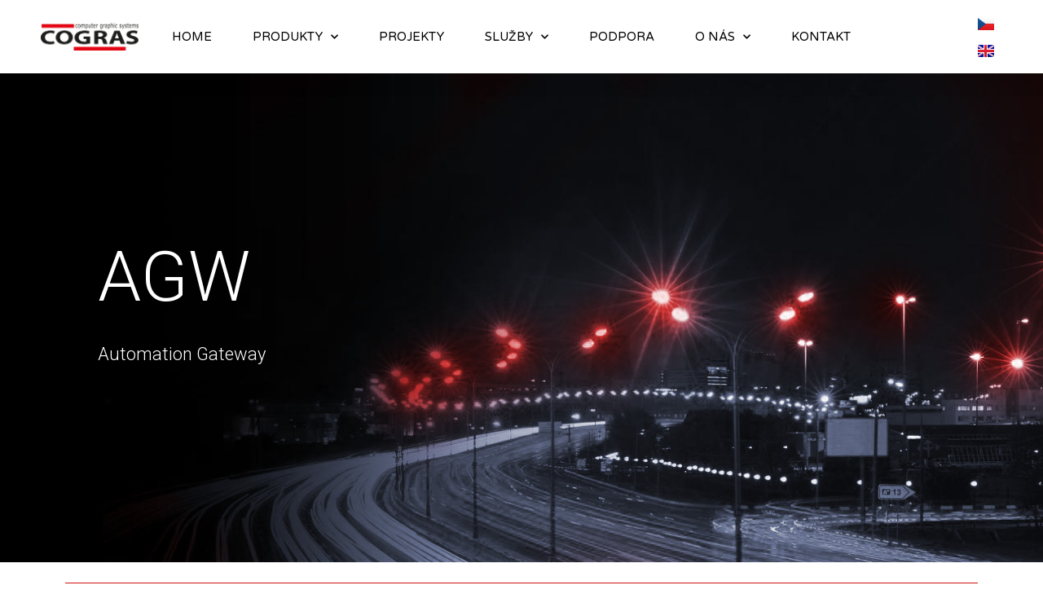

--- FILE ---
content_type: text/css
request_url: https://cogras.cz/wp-content/uploads/elementor/css/post-1715.css?ver=1735925501
body_size: 1342
content:
.elementor-1715 .elementor-element.elementor-element-4247cd1:not(.elementor-motion-effects-element-type-background), .elementor-1715 .elementor-element.elementor-element-4247cd1 > .elementor-motion-effects-container > .elementor-motion-effects-layer{background-image:url("https://cogras.cz/wp-content/uploads/2021/12/COGRAS-WEB-ALL-17A.jpg");background-repeat:no-repeat;background-size:cover;}.elementor-1715 .elementor-element.elementor-element-4247cd1{transition:background 0.3s, border 0.3s, border-radius 0.3s, box-shadow 0.3s;margin-top:85px;margin-bottom:0px;padding:0px 0px 200px 0px;}.elementor-1715 .elementor-element.elementor-element-4247cd1 > .elementor-background-overlay{transition:background 0.3s, border-radius 0.3s, opacity 0.3s;}.elementor-1715 .elementor-element.elementor-element-802c085{margin-top:0px;margin-bottom:0px;padding:0px 0px 0px 0px;}.elementor-1715 .elementor-element.elementor-element-495aea4 > .elementor-element-populated{margin:0px 0px 0px 0px;--e-column-margin-right:0px;--e-column-margin-left:0px;padding:200px 0px 0px 50px;}.elementor-widget-heading .elementor-heading-title{font-family:var( --e-global-typography-primary-font-family ), Sans-serif;font-weight:var( --e-global-typography-primary-font-weight );color:var( --e-global-color-primary );}.elementor-1715 .elementor-element.elementor-element-1a0abda > .elementor-widget-container{margin:0px 0px 0px 0px;padding:0px 0px 0px 0px;}.elementor-1715 .elementor-element.elementor-element-1a0abda .elementor-heading-title{font-family:"Roboto", Sans-serif;font-size:85px;font-weight:300;color:#FFFFFF;}.elementor-widget-text-editor{color:var( --e-global-color-text );font-family:var( --e-global-typography-text-font-family ), Sans-serif;font-weight:var( --e-global-typography-text-font-weight );}.elementor-widget-text-editor.elementor-drop-cap-view-stacked .elementor-drop-cap{background-color:var( --e-global-color-primary );}.elementor-widget-text-editor.elementor-drop-cap-view-framed .elementor-drop-cap, .elementor-widget-text-editor.elementor-drop-cap-view-default .elementor-drop-cap{color:var( --e-global-color-primary );border-color:var( --e-global-color-primary );}.elementor-1715 .elementor-element.elementor-element-ab14668{color:#FFFFFF;font-family:"Roboto", Sans-serif;font-size:22px;font-weight:300;}.elementor-1715 .elementor-element.elementor-element-b3ae9ce > .elementor-element-populated{margin:0px 0px 0px 0px;--e-column-margin-right:0px;--e-column-margin-left:0px;padding:0px 0px 0px 0px;}.elementor-widget-divider{--divider-color:var( --e-global-color-secondary );}.elementor-widget-divider .elementor-divider__text{color:var( --e-global-color-secondary );font-family:var( --e-global-typography-secondary-font-family ), Sans-serif;font-weight:var( --e-global-typography-secondary-font-weight );}.elementor-widget-divider.elementor-view-stacked .elementor-icon{background-color:var( --e-global-color-secondary );}.elementor-widget-divider.elementor-view-framed .elementor-icon, .elementor-widget-divider.elementor-view-default .elementor-icon{color:var( --e-global-color-secondary );border-color:var( --e-global-color-secondary );}.elementor-widget-divider.elementor-view-framed .elementor-icon, .elementor-widget-divider.elementor-view-default .elementor-icon svg{fill:var( --e-global-color-secondary );}.elementor-1715 .elementor-element.elementor-element-63a44e6{--divider-border-style:solid;--divider-color:#D31111;--divider-border-width:1px;}.elementor-1715 .elementor-element.elementor-element-63a44e6 .elementor-divider-separator{width:100%;}.elementor-1715 .elementor-element.elementor-element-63a44e6 .elementor-divider{padding-block-start:15px;padding-block-end:15px;}.elementor-1715 .elementor-element.elementor-element-aff07fb .elementor-column-gap-custom .elementor-column > .elementor-element-populated{padding:20px;}.elementor-1715 .elementor-element.elementor-element-aff07fb{margin-top:0px;margin-bottom:0px;padding:0px 0px 0px 0px;}.elementor-1715 .elementor-element.elementor-element-68ebe83 > .elementor-element-populated >  .elementor-background-overlay{opacity:0;}.elementor-1715 .elementor-element.elementor-element-68ebe83:hover > .elementor-element-populated >  .elementor-background-overlay{opacity:1;}.elementor-1715 .elementor-element.elementor-element-68ebe83 > .elementor-element-populated{transition:background 0.3s, border 0.3s, border-radius 0.3s, box-shadow 0.3s;}.elementor-1715 .elementor-element.elementor-element-68ebe83 > .elementor-element-populated > .elementor-background-overlay{transition:background 0.3s, border-radius 0.3s, opacity 0.3s;}.elementor-1715 .elementor-element.elementor-element-7d5cd2f .elementor-heading-title{color:#000000;}.elementor-1715 .elementor-element.elementor-element-b1214ca{text-align:justify;color:#000000;font-family:"Roboto", Sans-serif;font-size:18px;font-weight:300;}.elementor-1715 .elementor-element.elementor-element-50897ad > .elementor-element-populated >  .elementor-background-overlay{opacity:0;}.elementor-1715 .elementor-element.elementor-element-50897ad:hover > .elementor-element-populated >  .elementor-background-overlay{opacity:1;}.elementor-1715 .elementor-element.elementor-element-50897ad > .elementor-element-populated{transition:background 0.3s, border 0.3s, border-radius 0.3s, box-shadow 0.3s;margin:0px 0px 0px 0px;--e-column-margin-right:0px;--e-column-margin-left:0px;padding:0px 0px 0px 0px;}.elementor-1715 .elementor-element.elementor-element-50897ad > .elementor-element-populated > .elementor-background-overlay{transition:background 0.3s, border-radius 0.3s, opacity 0.3s;}.elementor-widget-image .widget-image-caption{color:var( --e-global-color-text );font-family:var( --e-global-typography-text-font-family ), Sans-serif;font-weight:var( --e-global-typography-text-font-weight );}.elementor-1715 .elementor-element.elementor-element-534e7ee > .elementor-widget-container{margin:0px 0px 0px 0px;padding:65px 0px 0px 0px;}.elementor-1715 .elementor-element.elementor-element-b4c16f0{--divider-border-style:pluses;--divider-color:#D31111;--divider-pattern-height:10.2px;--divider-pattern-size:27px;}.elementor-1715 .elementor-element.elementor-element-b4c16f0 .elementor-divider-separator{width:100%;}.elementor-1715 .elementor-element.elementor-element-b4c16f0 .elementor-divider{padding-block-start:16px;padding-block-end:16px;}.elementor-1715 .elementor-element.elementor-element-564b7ca{transition:background 0.3s, border 0.3s, border-radius 0.3s, box-shadow 0.3s;margin-top:0px;margin-bottom:0px;padding:0px 0px 20px 0px;}.elementor-1715 .elementor-element.elementor-element-564b7ca > .elementor-background-overlay{transition:background 0.3s, border-radius 0.3s, opacity 0.3s;}.elementor-1715 .elementor-element.elementor-element-47a5a10 .elementor-heading-title{color:#000000;}.elementor-1715 .elementor-element.elementor-element-bffef08{text-align:justify;color:#000000;font-family:"Roboto", Sans-serif;font-size:19px;font-weight:300;line-height:26px;}.elementor-1715 .elementor-element.elementor-element-f5fbb09 .elementor-heading-title{color:#000000;}.elementor-1715 .elementor-element.elementor-element-5fa749d > .elementor-widget-container{margin:0px 0px 0px 0px;padding:0px 0px 17px 0px;}.elementor-1715 .elementor-element.elementor-element-5fa749d{text-align:justify;color:#000000;font-family:"Roboto", Sans-serif;font-size:19px;font-weight:300;line-height:26px;}.elementor-1715 .elementor-element.elementor-element-887717a .elementor-heading-title{color:#000000;}.elementor-1715 .elementor-element.elementor-element-b8fe2ed > .elementor-widget-container{margin:0px 0px 0px 0px;padding:0px 0px 17px 0px;}.elementor-1715 .elementor-element.elementor-element-b8fe2ed{text-align:justify;color:#000000;font-family:"Roboto", Sans-serif;font-size:19px;font-weight:300;line-height:26px;}.elementor-1715 .elementor-element.elementor-element-3204596{transition:background 0.3s, border 0.3s, border-radius 0.3s, box-shadow 0.3s;margin-top:0px;margin-bottom:0px;padding:0px 0px 20px 0px;}.elementor-1715 .elementor-element.elementor-element-3204596 > .elementor-background-overlay{transition:background 0.3s, border-radius 0.3s, opacity 0.3s;}.elementor-1715 .elementor-element.elementor-element-44ab514 .elementor-heading-title{color:#000000;}.elementor-1715 .elementor-element.elementor-element-70a1f4c{text-align:justify;color:#000000;font-family:"Roboto", Sans-serif;font-size:19px;font-weight:300;line-height:26px;}.elementor-1715 .elementor-element.elementor-element-b30a54d .elementor-heading-title{color:#000000;}.elementor-1715 .elementor-element.elementor-element-13d2b98 > .elementor-widget-container{margin:0px 0px 0px 0px;padding:0px 0px 17px 0px;}.elementor-1715 .elementor-element.elementor-element-13d2b98{text-align:justify;color:#000000;font-family:"Roboto", Sans-serif;font-size:19px;font-weight:300;line-height:26px;}.elementor-1715 .elementor-element.elementor-element-30130d3 > .elementor-element-populated, .elementor-1715 .elementor-element.elementor-element-30130d3 > .elementor-element-populated > .elementor-background-overlay, .elementor-1715 .elementor-element.elementor-element-30130d3 > .elementor-background-slideshow{border-radius:0px 0px 0px 0px;}.elementor-1715 .elementor-element.elementor-element-30130d3:hover > .elementor-element-populated{border-style:solid;border-width:1px 1px 1px 1px;border-color:#CE2323;}.elementor-1715 .elementor-element.elementor-element-30130d3 > .elementor-element-populated{transition:background 0.3s, border 0.3s, border-radius 0.3s, box-shadow 0.3s;}.elementor-1715 .elementor-element.elementor-element-30130d3 > .elementor-element-populated > .elementor-background-overlay{transition:background 0.3s, border-radius 0.3s, opacity 0.3s;}.elementor-1715 .elementor-element.elementor-element-777952d{text-align:left;}.elementor-1715 .elementor-element.elementor-element-777952d img{width:75%;}.elementor-1715 .elementor-element.elementor-element-a8ef546{color:#7A7A7A;font-family:"Roboto", Sans-serif;font-weight:400;}.elementor-1715 .elementor-element.elementor-element-e5c97e1 > .elementor-element-populated, .elementor-1715 .elementor-element.elementor-element-e5c97e1 > .elementor-element-populated > .elementor-background-overlay, .elementor-1715 .elementor-element.elementor-element-e5c97e1 > .elementor-background-slideshow{border-radius:0px 0px 0px 0px;}.elementor-1715 .elementor-element.elementor-element-e5c97e1:hover > .elementor-element-populated{border-style:solid;border-width:1px 1px 1px 1px;border-color:#CE2323;}.elementor-1715 .elementor-element.elementor-element-e5c97e1 > .elementor-element-populated{transition:background 0.3s, border 0.3s, border-radius 0.3s, box-shadow 0.3s;}.elementor-1715 .elementor-element.elementor-element-e5c97e1 > .elementor-element-populated > .elementor-background-overlay{transition:background 0.3s, border-radius 0.3s, opacity 0.3s;}.elementor-1715 .elementor-element.elementor-element-41e421b{text-align:left;}.elementor-1715 .elementor-element.elementor-element-41e421b img{width:75%;}.elementor-1715 .elementor-element.elementor-element-520c2ee{color:#7A7A7A;font-family:"Roboto", Sans-serif;font-weight:400;}.elementor-1715 .elementor-element.elementor-element-757d16b > .elementor-element-populated, .elementor-1715 .elementor-element.elementor-element-757d16b > .elementor-element-populated > .elementor-background-overlay, .elementor-1715 .elementor-element.elementor-element-757d16b > .elementor-background-slideshow{border-radius:0px 0px 0px 0px;}.elementor-1715 .elementor-element.elementor-element-757d16b:hover > .elementor-element-populated{border-style:solid;border-width:1px 1px 1px 1px;border-color:#CE2323;}.elementor-1715 .elementor-element.elementor-element-757d16b > .elementor-element-populated{transition:background 0.3s, border 0.3s, border-radius 0.3s, box-shadow 0.3s;}.elementor-1715 .elementor-element.elementor-element-757d16b > .elementor-element-populated > .elementor-background-overlay{transition:background 0.3s, border-radius 0.3s, opacity 0.3s;}.elementor-1715 .elementor-element.elementor-element-edeee9c{--divider-border-style:solid;--divider-color:#D31111;--divider-border-width:1px;}.elementor-1715 .elementor-element.elementor-element-edeee9c .elementor-divider-separator{width:100%;}.elementor-1715 .elementor-element.elementor-element-edeee9c .elementor-divider{padding-block-start:15px;padding-block-end:15px;}body.elementor-page-1715{padding:0px 0px 0px 0px;}@media(min-width:768px){.elementor-1715 .elementor-element.elementor-element-303b220{width:100%;}.elementor-1715 .elementor-element.elementor-element-495aea4{width:64.386%;}.elementor-1715 .elementor-element.elementor-element-b3ae9ce{width:35.528%;}}@media(max-width:1024px){.elementor-1715 .elementor-element.elementor-element-4247cd1:not(.elementor-motion-effects-element-type-background), .elementor-1715 .elementor-element.elementor-element-4247cd1 > .elementor-motion-effects-container > .elementor-motion-effects-layer{background-image:url("https://cogras.cz/wp-content/uploads/2021/12/COGRAS-WEB-ALL-17A.jpg");}.elementor-1715 .elementor-element.elementor-element-4247cd1{margin-top:85px;margin-bottom:0px;padding:0px 0px 15px 0px;}.elementor-1715 .elementor-element.elementor-element-802c085{margin-top:0px;margin-bottom:0px;padding:0px 0px 0px 0px;}.elementor-1715 .elementor-element.elementor-element-495aea4 > .elementor-element-populated{margin:0px 0px 0px 0px;--e-column-margin-right:0px;--e-column-margin-left:0px;padding:100px 0px 0px 50px;}.elementor-1715 .elementor-element.elementor-element-aff07fb{margin-top:0px;margin-bottom:0px;padding:0px 0px 0px 0px;}.elementor-1715 .elementor-element.elementor-element-68ebe83 > .elementor-element-populated{padding:20px 20px 20px 20px;}.elementor-1715 .elementor-element.elementor-element-50897ad > .elementor-element-populated{padding:20px 20px 20px 20px;}}@media(max-width:767px){.elementor-1715 .elementor-element.elementor-element-4247cd1:not(.elementor-motion-effects-element-type-background), .elementor-1715 .elementor-element.elementor-element-4247cd1 > .elementor-motion-effects-container > .elementor-motion-effects-layer{background-image:url("https://cogras.cz/wp-content/uploads/2021/12/COGRAS-WEB-ALL-17A.jpg");background-position:bottom center;background-size:cover;}.elementor-1715 .elementor-element.elementor-element-4247cd1{margin-top:0px;margin-bottom:0px;padding:0px 0px 65px 0px;}.elementor-1715 .elementor-element.elementor-element-303b220 > .elementor-element-populated{margin:0px 0px 0px 0px;--e-column-margin-right:0px;--e-column-margin-left:0px;padding:0px 0px 0px 0px;}.elementor-1715 .elementor-element.elementor-element-802c085{margin-top:0px;margin-bottom:0px;padding:0px 0px 0px 0px;}.elementor-1715 .elementor-element.elementor-element-495aea4 > .elementor-element-populated{margin:0px 0px 0px 0px;--e-column-margin-right:0px;--e-column-margin-left:0px;padding:85px 0px 0px 0px;}.elementor-1715 .elementor-element.elementor-element-1a0abda > .elementor-widget-container{margin:0px 0px 0px 0px;padding:45px 0px 0px 24px;}.elementor-1715 .elementor-element.elementor-element-1a0abda .elementor-heading-title{font-size:56px;}.elementor-1715 .elementor-element.elementor-element-ab14668 > .elementor-widget-container{margin:0px 0px 0px 0px;padding:0px 0px 0px 20px;}.elementor-1715 .elementor-element.elementor-element-b3ae9ce > .elementor-element-populated{margin:0px 0px 0px 0px;--e-column-margin-right:0px;--e-column-margin-left:0px;padding:0px 0px 0px 0px;}.elementor-1715 .elementor-element.elementor-element-aff07fb{margin-top:0px;margin-bottom:0px;padding:0px 0px 0px 0px;}.elementor-1715 .elementor-element.elementor-element-b1214ca > .elementor-widget-container{margin:0px 0px 0px 0px;padding:0px 0px 0px 0px;}}

--- FILE ---
content_type: text/css
request_url: https://cogras.cz/wp-content/uploads/elementor/css/post-223.css?ver=1735910105
body_size: 250
content:
.elementor-223 .elementor-element.elementor-element-eaf6e9d:not(.elementor-motion-effects-element-type-background), .elementor-223 .elementor-element.elementor-element-eaf6e9d > .elementor-motion-effects-container > .elementor-motion-effects-layer{background-color:#000000;}.elementor-223 .elementor-element.elementor-element-eaf6e9d{transition:background 0.3s, border 0.3s, border-radius 0.3s, box-shadow 0.3s;margin-top:0px;margin-bottom:0px;padding:35px 0px 75px 0px;}.elementor-223 .elementor-element.elementor-element-eaf6e9d > .elementor-background-overlay{transition:background 0.3s, border-radius 0.3s, opacity 0.3s;}.elementor-223 .elementor-element.elementor-element-232b621 > .elementor-element-populated{margin:0px 0px 0px 0px;--e-column-margin-right:0px;--e-column-margin-left:0px;padding:45px 0px 0px 0px;}.elementor-widget-image .widget-image-caption{color:var( --e-global-color-text );font-family:var( --e-global-typography-text-font-family ), Sans-serif;font-weight:var( --e-global-typography-text-font-weight );}.elementor-223 .elementor-element.elementor-element-98d1d43 img{width:17%;}.elementor-widget-text-editor{color:var( --e-global-color-text );font-family:var( --e-global-typography-text-font-family ), Sans-serif;font-weight:var( --e-global-typography-text-font-weight );}.elementor-widget-text-editor.elementor-drop-cap-view-stacked .elementor-drop-cap{background-color:var( --e-global-color-primary );}.elementor-widget-text-editor.elementor-drop-cap-view-framed .elementor-drop-cap, .elementor-widget-text-editor.elementor-drop-cap-view-default .elementor-drop-cap{color:var( --e-global-color-primary );border-color:var( --e-global-color-primary );}.elementor-223 .elementor-element.elementor-element-4b375ce{color:#787676;font-family:"Roboto", Sans-serif;font-size:16px;font-weight:400;}.elementor-223 .elementor-element.elementor-element-4537320:not(.elementor-motion-effects-element-type-background), .elementor-223 .elementor-element.elementor-element-4537320 > .elementor-motion-effects-container > .elementor-motion-effects-layer{background-color:#736F6F;}.elementor-223 .elementor-element.elementor-element-4537320{transition:background 0.3s, border 0.3s, border-radius 0.3s, box-shadow 0.3s;margin-top:0px;margin-bottom:0px;padding:20px 0px 0px 0px;}.elementor-223 .elementor-element.elementor-element-4537320 > .elementor-background-overlay{transition:background 0.3s, border-radius 0.3s, opacity 0.3s;}.elementor-223 .elementor-element.elementor-element-2f70474{color:#FFFFFF;font-family:"Roboto", Sans-serif;font-size:15px;font-weight:100;}

--- FILE ---
content_type: text/css
request_url: https://cogras.cz/wp-content/uploads/elementor/css/post-440.css?ver=1735910105
body_size: 1498
content:
.elementor-440 .elementor-element.elementor-element-4756b8d2:not(.elementor-motion-effects-element-type-background), .elementor-440 .elementor-element.elementor-element-4756b8d2 > .elementor-motion-effects-container > .elementor-motion-effects-layer{background-color:#FFFFFF;}.elementor-440 .elementor-element.elementor-element-4756b8d2 > .elementor-container{max-width:1200px;min-height:90px;}.elementor-440 .elementor-element.elementor-element-4756b8d2{box-shadow:0px 10px 20px 0px rgba(0,0,0,0.1);transition:background 0.3s, border 0.3s, border-radius 0.3s, box-shadow 0.3s;margin-top:0px;margin-bottom:-90px;z-index:10;}.elementor-440 .elementor-element.elementor-element-4756b8d2 > .elementor-background-overlay{transition:background 0.3s, border-radius 0.3s, opacity 0.3s;}.elementor-bc-flex-widget .elementor-440 .elementor-element.elementor-element-7a2f13b.elementor-column .elementor-widget-wrap{align-items:center;}.elementor-440 .elementor-element.elementor-element-7a2f13b.elementor-column.elementor-element[data-element_type="column"] > .elementor-widget-wrap.elementor-element-populated{align-content:center;align-items:center;}.elementor-widget-image .widget-image-caption{color:var( --e-global-color-text );font-family:var( --e-global-typography-text-font-family ), Sans-serif;font-weight:var( --e-global-typography-text-font-weight );}.elementor-440 .elementor-element.elementor-element-b9d4034{text-align:left;}.elementor-440 .elementor-element.elementor-element-b9d4034 img{width:120px;}.elementor-bc-flex-widget .elementor-440 .elementor-element.elementor-element-321aed4f.elementor-column .elementor-widget-wrap{align-items:center;}.elementor-440 .elementor-element.elementor-element-321aed4f.elementor-column.elementor-element[data-element_type="column"] > .elementor-widget-wrap.elementor-element-populated{align-content:center;align-items:center;}.elementor-440 .elementor-element.elementor-element-321aed4f > .elementor-element-populated{padding:0px 20px 0px 0px;}.elementor-widget-nav-menu .elementor-nav-menu .elementor-item{font-family:var( --e-global-typography-primary-font-family ), Sans-serif;font-weight:var( --e-global-typography-primary-font-weight );}.elementor-widget-nav-menu .elementor-nav-menu--main .elementor-item{color:var( --e-global-color-text );fill:var( --e-global-color-text );}.elementor-widget-nav-menu .elementor-nav-menu--main .elementor-item:hover,
					.elementor-widget-nav-menu .elementor-nav-menu--main .elementor-item.elementor-item-active,
					.elementor-widget-nav-menu .elementor-nav-menu--main .elementor-item.highlighted,
					.elementor-widget-nav-menu .elementor-nav-menu--main .elementor-item:focus{color:var( --e-global-color-accent );fill:var( --e-global-color-accent );}.elementor-widget-nav-menu .elementor-nav-menu--main:not(.e--pointer-framed) .elementor-item:before,
					.elementor-widget-nav-menu .elementor-nav-menu--main:not(.e--pointer-framed) .elementor-item:after{background-color:var( --e-global-color-accent );}.elementor-widget-nav-menu .e--pointer-framed .elementor-item:before,
					.elementor-widget-nav-menu .e--pointer-framed .elementor-item:after{border-color:var( --e-global-color-accent );}.elementor-widget-nav-menu{--e-nav-menu-divider-color:var( --e-global-color-text );}.elementor-widget-nav-menu .elementor-nav-menu--dropdown .elementor-item, .elementor-widget-nav-menu .elementor-nav-menu--dropdown  .elementor-sub-item{font-family:var( --e-global-typography-accent-font-family ), Sans-serif;font-weight:var( --e-global-typography-accent-font-weight );}.elementor-440 .elementor-element.elementor-element-19b2304e .elementor-menu-toggle{margin-left:auto;border-width:0px;border-radius:0px;}.elementor-440 .elementor-element.elementor-element-19b2304e .elementor-nav-menu .elementor-item{font-family:"Varela Round", Sans-serif;font-size:15px;font-weight:300;}.elementor-440 .elementor-element.elementor-element-19b2304e .elementor-nav-menu--main .elementor-item{color:#000000;fill:#000000;padding-left:0px;padding-right:0px;padding-top:35px;padding-bottom:35px;}.elementor-440 .elementor-element.elementor-element-19b2304e .elementor-nav-menu--main .elementor-item:hover,
					.elementor-440 .elementor-element.elementor-element-19b2304e .elementor-nav-menu--main .elementor-item.elementor-item-active,
					.elementor-440 .elementor-element.elementor-element-19b2304e .elementor-nav-menu--main .elementor-item.highlighted,
					.elementor-440 .elementor-element.elementor-element-19b2304e .elementor-nav-menu--main .elementor-item:focus{color:#CB0808;fill:#CB0808;}.elementor-440 .elementor-element.elementor-element-19b2304e .elementor-nav-menu--main:not(.e--pointer-framed) .elementor-item:before,
					.elementor-440 .elementor-element.elementor-element-19b2304e .elementor-nav-menu--main:not(.e--pointer-framed) .elementor-item:after{background-color:#CB0808;}.elementor-440 .elementor-element.elementor-element-19b2304e .e--pointer-framed .elementor-item:before,
					.elementor-440 .elementor-element.elementor-element-19b2304e .e--pointer-framed .elementor-item:after{border-color:#CB0808;}.elementor-440 .elementor-element.elementor-element-19b2304e .elementor-nav-menu--main .elementor-item.elementor-item-active{color:#CB0808;}.elementor-440 .elementor-element.elementor-element-19b2304e .elementor-nav-menu--main:not(.e--pointer-framed) .elementor-item.elementor-item-active:before,
					.elementor-440 .elementor-element.elementor-element-19b2304e .elementor-nav-menu--main:not(.e--pointer-framed) .elementor-item.elementor-item-active:after{background-color:#ffffff;}.elementor-440 .elementor-element.elementor-element-19b2304e .e--pointer-framed .elementor-item.elementor-item-active:before,
					.elementor-440 .elementor-element.elementor-element-19b2304e .e--pointer-framed .elementor-item.elementor-item-active:after{border-color:#ffffff;}.elementor-440 .elementor-element.elementor-element-19b2304e .e--pointer-framed .elementor-item:before{border-width:2px;}.elementor-440 .elementor-element.elementor-element-19b2304e .e--pointer-framed.e--animation-draw .elementor-item:before{border-width:0 0 2px 2px;}.elementor-440 .elementor-element.elementor-element-19b2304e .e--pointer-framed.e--animation-draw .elementor-item:after{border-width:2px 2px 0 0;}.elementor-440 .elementor-element.elementor-element-19b2304e .e--pointer-framed.e--animation-corners .elementor-item:before{border-width:2px 0 0 2px;}.elementor-440 .elementor-element.elementor-element-19b2304e .e--pointer-framed.e--animation-corners .elementor-item:after{border-width:0 2px 2px 0;}.elementor-440 .elementor-element.elementor-element-19b2304e .e--pointer-underline .elementor-item:after,
					 .elementor-440 .elementor-element.elementor-element-19b2304e .e--pointer-overline .elementor-item:before,
					 .elementor-440 .elementor-element.elementor-element-19b2304e .e--pointer-double-line .elementor-item:before,
					 .elementor-440 .elementor-element.elementor-element-19b2304e .e--pointer-double-line .elementor-item:after{height:2px;}.elementor-440 .elementor-element.elementor-element-19b2304e{--e-nav-menu-horizontal-menu-item-margin:calc( 50px / 2 );--nav-menu-icon-size:25px;}.elementor-440 .elementor-element.elementor-element-19b2304e .elementor-nav-menu--main:not(.elementor-nav-menu--layout-horizontal) .elementor-nav-menu > li:not(:last-child){margin-bottom:50px;}.elementor-440 .elementor-element.elementor-element-19b2304e .elementor-nav-menu--dropdown a, .elementor-440 .elementor-element.elementor-element-19b2304e .elementor-menu-toggle{color:#3d4459;}.elementor-440 .elementor-element.elementor-element-19b2304e .elementor-nav-menu--dropdown a:hover,
					.elementor-440 .elementor-element.elementor-element-19b2304e .elementor-nav-menu--dropdown a.elementor-item-active,
					.elementor-440 .elementor-element.elementor-element-19b2304e .elementor-nav-menu--dropdown a.highlighted,
					.elementor-440 .elementor-element.elementor-element-19b2304e .elementor-menu-toggle:hover{color:#CB0808;}.elementor-440 .elementor-element.elementor-element-19b2304e .elementor-nav-menu--dropdown a:hover,
					.elementor-440 .elementor-element.elementor-element-19b2304e .elementor-nav-menu--dropdown a.elementor-item-active,
					.elementor-440 .elementor-element.elementor-element-19b2304e .elementor-nav-menu--dropdown a.highlighted{background-color:#ffffff;}.elementor-440 .elementor-element.elementor-element-19b2304e .elementor-nav-menu--dropdown a.elementor-item-active{color:#000000;}.elementor-440 .elementor-element.elementor-element-19b2304e .elementor-nav-menu--dropdown .elementor-item, .elementor-440 .elementor-element.elementor-element-19b2304e .elementor-nav-menu--dropdown  .elementor-sub-item{font-family:"Montserrat", Sans-serif;}.elementor-440 .elementor-element.elementor-element-19b2304e .elementor-nav-menu--main .elementor-nav-menu--dropdown, .elementor-440 .elementor-element.elementor-element-19b2304e .elementor-nav-menu__container.elementor-nav-menu--dropdown{box-shadow:0px 2px 15px 0px rgba(0,0,0,0.1);}.elementor-440 .elementor-element.elementor-element-19b2304e .elementor-nav-menu--dropdown a{padding-left:16px;padding-right:16px;padding-top:15px;padding-bottom:15px;}.elementor-440 .elementor-element.elementor-element-19b2304e .elementor-nav-menu--dropdown li:not(:last-child){border-style:solid;border-color:#efefef;border-bottom-width:1px;}.elementor-440 .elementor-element.elementor-element-19b2304e .elementor-nav-menu--main > .elementor-nav-menu > li > .elementor-nav-menu--dropdown, .elementor-440 .elementor-element.elementor-element-19b2304e .elementor-nav-menu__container.elementor-nav-menu--dropdown{margin-top:0px !important;}.elementor-440 .elementor-element.elementor-element-19b2304e div.elementor-menu-toggle{color:#000000;}.elementor-440 .elementor-element.elementor-element-19b2304e div.elementor-menu-toggle svg{fill:#000000;}.elementor-440 .elementor-element.elementor-element-19b2304e div.elementor-menu-toggle:hover{color:#ffffff;}.elementor-440 .elementor-element.elementor-element-19b2304e div.elementor-menu-toggle:hover svg{fill:#ffffff;}.elementor-440 .elementor-element.elementor-element-77e92dea > .elementor-element-populated{margin:0px 0px 0px 0px;--e-column-margin-right:0px;--e-column-margin-left:0px;padding:0px 0px 0px 0px;}.elementor-widget-polylang-language-switcher .cpel-switcher__lang a{font-family:var( --e-global-typography-primary-font-family ), Sans-serif;font-weight:var( --e-global-typography-primary-font-weight );color:var( --e-global-color-text );}.elementor-widget-polylang-language-switcher .cpel-switcher__icon{color:var( --e-global-color-text );}.elementor-widget-polylang-language-switcher .cpel-switcher__lang a:hover, .elementor-widget-polylang-language-switcher .cpel-switcher__lang a:focus{font-family:var( --e-global-typography-primary-font-family ), Sans-serif;font-weight:var( --e-global-typography-primary-font-weight );color:var( --e-global-color-accent );}.elementor-widget-polylang-language-switcher .cpel-switcher__lang.cpel-switcher__lang--active a{font-family:var( --e-global-typography-primary-font-family ), Sans-serif;font-weight:var( --e-global-typography-primary-font-weight );}.elementor-440 .elementor-element.elementor-element-a9514a1 .cpel-switcher__lang a{padding-left:0px;padding-right:0px;padding-top:0px;padding-bottom:0px;}.elementor-440 .elementor-element.elementor-element-a9514a1 .cpel-switcher__nav{--cpel-switcher-space:15px;}.elementor-440 .elementor-element.elementor-element-a9514a1.cpel-switcher--aspect-ratio-11 .cpel-switcher__flag{width:20px;height:20px;}.elementor-440 .elementor-element.elementor-element-a9514a1.cpel-switcher--aspect-ratio-43 .cpel-switcher__flag{width:20px;height:calc(20px * 0.75);}.elementor-440 .elementor-element.elementor-element-a9514a1 .cpel-switcher__flag img{border-radius:0px;}.elementor-theme-builder-content-area{height:400px;}.elementor-location-header:before, .elementor-location-footer:before{content:"";display:table;clear:both;}@media(max-width:1024px){.elementor-440 .elementor-element.elementor-element-7a2f13b > .elementor-element-populated{padding:0% 0% 0% 20%;}.elementor-440 .elementor-element.elementor-element-321aed4f > .elementor-element-populated{padding:0% 0% 0% 5%;}.elementor-440 .elementor-element.elementor-element-19b2304e > .elementor-widget-container{margin:0px 0px 0px 0px;padding:0px 0px 0px 0px;}.elementor-440 .elementor-element.elementor-element-19b2304e .elementor-nav-menu--dropdown .elementor-item, .elementor-440 .elementor-element.elementor-element-19b2304e .elementor-nav-menu--dropdown  .elementor-sub-item{font-size:16px;}.elementor-440 .elementor-element.elementor-element-19b2304e .elementor-nav-menu--dropdown a{padding-top:25px;padding-bottom:25px;}.elementor-440 .elementor-element.elementor-element-19b2304e .elementor-nav-menu--main > .elementor-nav-menu > li > .elementor-nav-menu--dropdown, .elementor-440 .elementor-element.elementor-element-19b2304e .elementor-nav-menu__container.elementor-nav-menu--dropdown{margin-top:25px !important;}.elementor-440 .elementor-element.elementor-element-77e92dea > .elementor-element-populated{padding:0% 15% 0% 5%;}.elementor-440 .elementor-element.elementor-element-a9514a1 .cpel-switcher__nav{--cpel-switcher-space:20px;}}@media(min-width:768px){.elementor-440 .elementor-element.elementor-element-7a2f13b{width:14.244%;}.elementor-440 .elementor-element.elementor-element-321aed4f{width:80.752%;}.elementor-440 .elementor-element.elementor-element-77e92dea{width:5%;}}@media(max-width:1024px) and (min-width:768px){.elementor-440 .elementor-element.elementor-element-7a2f13b{width:25%;}.elementor-440 .elementor-element.elementor-element-321aed4f{width:45%;}.elementor-440 .elementor-element.elementor-element-77e92dea{width:20%;}}@media(max-width:767px){.elementor-440 .elementor-element.elementor-element-4756b8d2{padding:0px 0px 0px 0px;}.elementor-440 .elementor-element.elementor-element-7a2f13b{width:50%;}.elementor-440 .elementor-element.elementor-element-7a2f13b > .elementor-element-populated{padding:0px 0px 0px 20px;}.elementor-440 .elementor-element.elementor-element-b9d4034{text-align:left;}.elementor-440 .elementor-element.elementor-element-321aed4f{width:50%;}.elementor-440 .elementor-element.elementor-element-321aed4f > .elementor-element-populated{padding:0px 0px 0px 0px;}.elementor-440 .elementor-element.elementor-element-19b2304e > .elementor-widget-container{padding:0px 20px 0px 0px;}.elementor-440 .elementor-element.elementor-element-19b2304e .elementor-nav-menu--main > .elementor-nav-menu > li > .elementor-nav-menu--dropdown, .elementor-440 .elementor-element.elementor-element-19b2304e .elementor-nav-menu__container.elementor-nav-menu--dropdown{margin-top:25px !important;}.elementor-440 .elementor-element.elementor-element-77e92dea{width:100%;}}